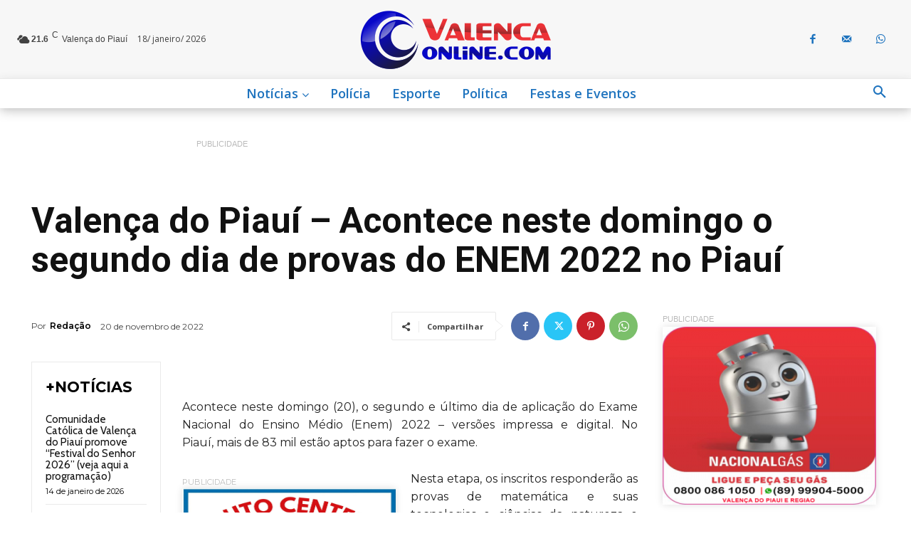

--- FILE ---
content_type: text/html; charset=UTF-8
request_url: https://valencaonline.com/wp-admin/admin-ajax.php?td_theme_name=Newspaper&v=12.7.1
body_size: -159
content:
{"157416":69}

--- FILE ---
content_type: text/html; charset=utf-8
request_url: https://www.google.com/recaptcha/api2/aframe
body_size: 266
content:
<!DOCTYPE HTML><html><head><meta http-equiv="content-type" content="text/html; charset=UTF-8"></head><body><script nonce="TB75L7WbitP_PpOl--_qPg">/** Anti-fraud and anti-abuse applications only. See google.com/recaptcha */ try{var clients={'sodar':'https://pagead2.googlesyndication.com/pagead/sodar?'};window.addEventListener("message",function(a){try{if(a.source===window.parent){var b=JSON.parse(a.data);var c=clients[b['id']];if(c){var d=document.createElement('img');d.src=c+b['params']+'&rc='+(localStorage.getItem("rc::a")?sessionStorage.getItem("rc::b"):"");window.document.body.appendChild(d);sessionStorage.setItem("rc::e",parseInt(sessionStorage.getItem("rc::e")||0)+1);localStorage.setItem("rc::h",'1768784487583');}}}catch(b){}});window.parent.postMessage("_grecaptcha_ready", "*");}catch(b){}</script></body></html>